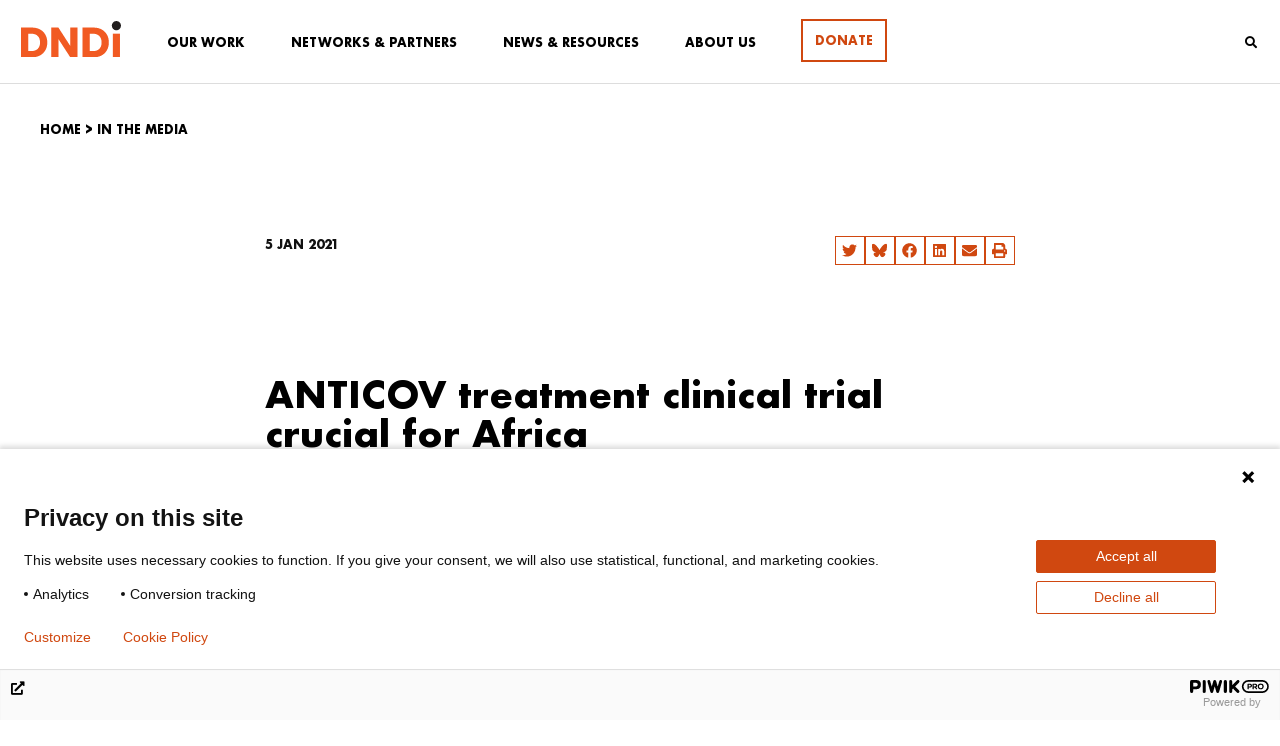

--- FILE ---
content_type: text/css
request_url: https://dndi.org/wp-content/uploads/elementor/css/post-63721.css?ver=1758879737
body_size: 2367
content:
.elementor-63721 .elementor-element.elementor-element-bad99ff > .elementor-container{min-height:0px;}.elementor-63721 .elementor-element.elementor-element-bad99ff{border-style:solid;border-width:1px 0px 0px 0px;border-color:#DDDDDD;}.elementor-63721 .elementor-element.elementor-element-390002d > .elementor-widget-wrap > .elementor-widget:not(.elementor-widget__width-auto):not(.elementor-widget__width-initial):not(:last-child):not(.elementor-absolute){margin-bottom:0px;}.elementor-63721 .elementor-element.elementor-element-390002d .elementor-element-populated .elementor-heading-title{color:#000000;}.elementor-63721 .elementor-element.elementor-element-390002d > .elementor-element-populated{color:#000000;margin:30px 30px 30px 30px;--e-column-margin-right:30px;--e-column-margin-left:30px;}.elementor-63721 .elementor-element.elementor-element-390002d .elementor-element-populated a{color:#000000;}.elementor-63721 .elementor-element.elementor-element-390002d .elementor-element-populated a:hover{color:#D04810;}.elementor-63721 .elementor-element.elementor-element-48eb9f0a > .elementor-container{max-width:770px;}.elementor-63721 .elementor-element.elementor-element-4aa385e{margin-top:0px;margin-bottom:60px;padding:50px 0px 0px 0px;}.elementor-bc-flex-widget .elementor-63721 .elementor-element.elementor-element-629cdec0.elementor-column .elementor-widget-wrap{align-items:flex-start;}.elementor-63721 .elementor-element.elementor-element-629cdec0.elementor-column.elementor-element[data-element_type="column"] > .elementor-widget-wrap.elementor-element-populated{align-content:flex-start;align-items:flex-start;}.elementor-63721 .elementor-element.elementor-element-629cdec0 > .elementor-element-populated{padding:0px 0px 0px 0px;}.elementor-bc-flex-widget .elementor-63721 .elementor-element.elementor-element-631173bb.elementor-column .elementor-widget-wrap{align-items:flex-start;}.elementor-63721 .elementor-element.elementor-element-631173bb.elementor-column.elementor-element[data-element_type="column"] > .elementor-widget-wrap.elementor-element-populated{align-content:flex-start;align-items:flex-start;}.elementor-63721 .elementor-element.elementor-element-631173bb > .elementor-element-populated{padding:0px 0px 0px 0px;}.elementor-63721 .elementor-element.elementor-element-1faecfe9{--alignment:right;--grid-side-margin:7px;--grid-column-gap:7px;--grid-row-gap:2px;--grid-bottom-margin:2px;--e-share-buttons-primary-color:#D04810;}.elementor-63721 .elementor-element.elementor-element-1faecfe9 > .elementor-widget-container{padding:0px 0px 40px 0px;}.elementor-63721 .elementor-element.elementor-element-1faecfe9 .elementor-share-btn{font-size:calc(0.65px * 10);border-width:1px;}.elementor-63721 .elementor-element.elementor-element-1faecfe9 .elementor-share-btn__icon{--e-share-buttons-icon-size:2.3em;}.elementor-63721 .elementor-element.elementor-element-1faecfe9 .elementor-share-btn:hover{--e-share-buttons-primary-color:#FF7500;--e-share-buttons-secondary-color:#D04810;}.elementor-63721 .elementor-element.elementor-element-30c87a8b > .elementor-widget-container{padding:10px 0px 0px 0px;}.elementor-63721 .elementor-element.elementor-element-30c87a8b .elementor-heading-title{font-family:"futura-bold", dinot_regular, sans-serif;font-size:2.25rem;line-height:1.1em;color:#000000;}.elementor-63721 .elementor-element.elementor-element-1a0ddcea > .elementor-widget-container{margin:20px 0px 40px 0px;}.elementor-63721 .elementor-element.elementor-element-1a0ddcea{text-align:left;}.elementor-63721 .elementor-element.elementor-element-1a0ddcea .elementor-heading-title{font-family:"dinot_font", dinot_regular, sans-serif;font-size:1.5rem;font-weight:400;font-style:italic;line-height:1em;color:#000000;}.elementor-63721 .elementor-element.elementor-element-1de55e79 > .elementor-widget-container{padding:0px 0px 0px 0px;}.elementor-63721 .elementor-element.elementor-element-1de55e79 .ae-element-post-content{text-align:left;}.elementor-63721 .elementor-element.elementor-element-1b7b1bb0{text-align:left;font-family:"dinot_font", dinot_regular, sans-serif;font-size:20px;line-height:28px;}.elementor-63721 .elementor-element.elementor-element-49efd00e{--spacer-size:50px;}.elementor-63721 .elementor-element.elementor-element-439d8ef9{width:var( --container-widget-width, 75% );max-width:75%;--container-widget-width:75%;--container-widget-flex-grow:0;}.elementor-63721 .elementor-element.elementor-element-4b13004{--spacer-size:50px;}.elementor-63721 .elementor-element.elementor-element-35eada9e:not(.elementor-motion-effects-element-type-background), .elementor-63721 .elementor-element.elementor-element-35eada9e > .elementor-motion-effects-container > .elementor-motion-effects-layer{background-color:#e5e2dc;}.elementor-63721 .elementor-element.elementor-element-35eada9e{transition:background 0.3s, border 0.3s, border-radius 0.3s, box-shadow 0.3s;}.elementor-63721 .elementor-element.elementor-element-35eada9e > .elementor-background-overlay{transition:background 0.3s, border-radius 0.3s, opacity 0.3s;}.elementor-63721 .elementor-element.elementor-element-f6d787d{--spacer-size:50px;}.elementor-63721 .elementor-element.elementor-element-6324d15b{--spacer-size:20px;}.elementor-63721 .elementor-element.elementor-element-126e81f > .elementor-widget-container{margin:0px 0px 20px 0px;}.elementor-63721 .elementor-element.elementor-element-126e81f .elementor-heading-title{font-family:"futura", dinot_regular, sans-serif;font-size:36px;line-height:40px;color:#000000;}.elementor-63721 .elementor-element.elementor-element-691fce77 .ae-post-list-item{width:calc(100%/4);}.elementor-63721 .elementor-element.elementor-element-691fce77 .ae-post-overlay{background-color:rgba(0,0,0,0.5);}.elementor-63721 .elementor-element.elementor-element-691fce77 > .elementor-widget-container{margin:20px 0px 0px 0px;}.elementor-63721 .elementor-element.elementor-element-691fce77.ae-post-layout-grid article.ae-post-list-item{padding-left:30px;padding-right:30px;}.elementor-63721 .elementor-element.elementor-element-691fce77.ae-post-layout-grid .ae-pagination-wrapper{padding-right:30px;}.elementor-63721 .elementor-element.elementor-element-691fce77.ae-post-layout-checker-board article.ae-post-list-item{padding-left:30px;padding-right:30px;}.elementor-63721 .elementor-element.elementor-element-691fce77.ae-post-layout-checker-board .ae-pagination-wrapper{padding-right:30px;}.elementor-63721 .elementor-element.elementor-element-691fce77 .ae-pagination-wrapper{padding-left:30px;}.elementor-63721 .elementor-element.elementor-element-691fce77 .aep-filter-bar{padding-left:30px;padding-right:30px;}.elementor-63721 .elementor-element.elementor-element-691fce77  article.ae-post-list-item{margin-bottom:30px;}.elementor-63721 .elementor-element.elementor-element-691fce77 .ae-post-overlay-icon i{color:#FFFFFF;font-size:50px;}.elementor-63721 .elementor-element.elementor-element-691fce77 .ae-post-overlay-icon svg{fill:#FFFFFF;width:50px;}.elementor-63721 .elementor-element.elementor-element-691fce77 .ae-post-overlay-text{color:#FFFFFF;}.elementor-63721 .elementor-element.elementor-element-691fce77 .ae-post-overlay-wrapper{position:absolute;top:50%;left:50%;transform:translate(-50%, 50%);}.elementor-63721 .elementor-element.elementor-element-7e9cb402 .elementor-button{background-color:#e5e2dc;font-family:"futura", dinot_regular, sans-serif;font-size:12px;text-transform:uppercase;line-height:15px;fill:#b23e0e;color:#b23e0e;border-style:solid;border-width:1px 1px 1px 1px;border-color:#b23e0e;}.elementor-63721 .elementor-element.elementor-element-614ec03{--spacer-size:50px;}.elementor-63721 .elementor-element.elementor-element-6113a384:not(.elementor-motion-effects-element-type-background), .elementor-63721 .elementor-element.elementor-element-6113a384 > .elementor-motion-effects-container > .elementor-motion-effects-layer{background-color:#d04810;background-image:url("https://mlo1gfdw4hud.i.optimole.com/w:auto/h:auto/q:mauto/f:best/ig:avif/https://dndi.org/wp-content/uploads/2020/03/Connectshare-light.svg");background-position:center center;background-repeat:no-repeat;background-size:cover;}.elementor-63721 .elementor-element.elementor-element-6113a384{transition:background 0.3s, border 0.3s, border-radius 0.3s, box-shadow 0.3s;margin-top:0px;margin-bottom:0px;}.elementor-63721 .elementor-element.elementor-element-6113a384 > .elementor-background-overlay{transition:background 0.3s, border-radius 0.3s, opacity 0.3s;}.elementor-63721 .elementor-element.elementor-element-75c20365 > .elementor-element-populated{margin:0px 0px 0px 0px;--e-column-margin-right:0px;--e-column-margin-left:0px;}.elementor-63721 .elementor-element.elementor-element-57ac9c57{--spacer-size:50px;}.elementor-63721 .elementor-element.elementor-element-1589f545{text-align:center;}.elementor-63721 .elementor-element.elementor-element-1589f545 .elementor-heading-title{font-family:"futura-bold", dinot_regular, sans-serif;font-size:36px;line-height:40px;color:#FFFFFF;}.elementor-63721 .elementor-element.elementor-element-579c4f2e{text-align:center;font-family:"dinot_font", dinot_regular, sans-serif;font-size:20px;line-height:28px;color:#FFFFFF;}.elementor-63721 .elementor-element.elementor-element-2f62c249 .elementor-repeater-item-9086c39.elementor-social-icon{background-color:#000000;}.elementor-63721 .elementor-element.elementor-element-2f62c249 .elementor-repeater-item-9086c39.elementor-social-icon i{color:#FFFFFF;}.elementor-63721 .elementor-element.elementor-element-2f62c249 .elementor-repeater-item-9086c39.elementor-social-icon svg{fill:#FFFFFF;}.elementor-63721 .elementor-element.elementor-element-2f62c249 .elementor-repeater-item-0579d02.elementor-social-icon{background-color:#000000;}.elementor-63721 .elementor-element.elementor-element-2f62c249 .elementor-repeater-item-0579d02.elementor-social-icon i{color:#FFFFFF;}.elementor-63721 .elementor-element.elementor-element-2f62c249 .elementor-repeater-item-0579d02.elementor-social-icon svg{fill:#FFFFFF;}.elementor-63721 .elementor-element.elementor-element-2f62c249 .elementor-repeater-item-3144e24.elementor-social-icon{background-color:#000000;}.elementor-63721 .elementor-element.elementor-element-2f62c249 .elementor-repeater-item-3144e24.elementor-social-icon i{color:#FFFFFF;}.elementor-63721 .elementor-element.elementor-element-2f62c249 .elementor-repeater-item-3144e24.elementor-social-icon svg{fill:#FFFFFF;}.elementor-63721 .elementor-element.elementor-element-2f62c249 .elementor-repeater-item-dfe2f26.elementor-social-icon{background-color:#000000;}.elementor-63721 .elementor-element.elementor-element-2f62c249 .elementor-repeater-item-dfe2f26.elementor-social-icon i{color:#FFFFFF;}.elementor-63721 .elementor-element.elementor-element-2f62c249 .elementor-repeater-item-dfe2f26.elementor-social-icon svg{fill:#FFFFFF;}.elementor-63721 .elementor-element.elementor-element-2f62c249 .elementor-repeater-item-cb7f4de.elementor-social-icon{background-color:#000000;}.elementor-63721 .elementor-element.elementor-element-2f62c249 .elementor-repeater-item-cb7f4de.elementor-social-icon i{color:#FFFFFF;}.elementor-63721 .elementor-element.elementor-element-2f62c249 .elementor-repeater-item-cb7f4de.elementor-social-icon svg{fill:#FFFFFF;}.elementor-63721 .elementor-element.elementor-element-2f62c249 .elementor-repeater-item-d5547f8.elementor-social-icon{background-color:#000000;}.elementor-63721 .elementor-element.elementor-element-2f62c249 .elementor-repeater-item-d5547f8.elementor-social-icon i{color:#FFFFFF;}.elementor-63721 .elementor-element.elementor-element-2f62c249 .elementor-repeater-item-d5547f8.elementor-social-icon svg{fill:#FFFFFF;}.elementor-63721 .elementor-element.elementor-element-2f62c249{--grid-template-columns:repeat(0, auto);--grid-column-gap:5px;--grid-row-gap:0px;}.elementor-63721 .elementor-element.elementor-element-2f62c249 .elementor-widget-container{text-align:center;}.elementor-63721 .elementor-element.elementor-element-2f62c249 .elementor-social-icon{background-color:#000000;}.elementor-63721 .elementor-element.elementor-element-2f62c249 .elementor-social-icon i{color:#FFFFFF;}.elementor-63721 .elementor-element.elementor-element-2f62c249 .elementor-social-icon svg{fill:#FFFFFF;}.elementor-63721 .elementor-element.elementor-element-2f62c249 .elementor-social-icon:hover{background-color:#FFFFFF;}.elementor-63721 .elementor-element.elementor-element-2f62c249 .elementor-social-icon:hover i{color:#000000;}.elementor-63721 .elementor-element.elementor-element-2f62c249 .elementor-social-icon:hover svg{fill:#000000;}.elementor-63721 .elementor-element.elementor-element-3f52407c .elementor-button{background-color:#000000;font-family:"futura-bold", dinot_regular, sans-serif;font-size:12px;fill:#FFFFFF;color:#FFFFFF;border-style:solid;border-width:0px 0px 0px 0px;border-radius:0px 0px 0px 0px;}.elementor-63721 .elementor-element.elementor-element-3f52407c .elementor-button:hover, .elementor-63721 .elementor-element.elementor-element-3f52407c .elementor-button:focus{background-color:#FFFFFF;color:#000000;}.elementor-63721 .elementor-element.elementor-element-3f52407c .elementor-button-content-wrapper{flex-direction:row;}.elementor-63721 .elementor-element.elementor-element-3f52407c .elementor-button:hover svg, .elementor-63721 .elementor-element.elementor-element-3f52407c .elementor-button:focus svg{fill:#000000;}.elementor-63721 .elementor-element.elementor-element-220b09a2 .elementor-button{background-color:#000000;font-family:"futura-bold", dinot_regular, sans-serif;font-size:12px;fill:#FFFFFF;color:#FFFFFF;border-style:solid;border-width:0px 0px 0px 0px;border-radius:0px 0px 0px 0px;}.elementor-63721 .elementor-element.elementor-element-220b09a2 .elementor-button:hover, .elementor-63721 .elementor-element.elementor-element-220b09a2 .elementor-button:focus{background-color:#FFFFFF;color:#000000;}.elementor-63721 .elementor-element.elementor-element-220b09a2 .elementor-button-content-wrapper{flex-direction:row;}.elementor-63721 .elementor-element.elementor-element-220b09a2 .elementor-button:hover svg, .elementor-63721 .elementor-element.elementor-element-220b09a2 .elementor-button:focus svg{fill:#000000;}.elementor-63721 .elementor-element.elementor-element-58db1163{--spacer-size:80px;}@media(min-width:768px){.elementor-63721 .elementor-element.elementor-element-1209aafd{width:50%;}.elementor-63721 .elementor-element.elementor-element-57391572{width:50%;}}@media(max-width:1024px){.elementor-63721 .elementor-element.elementor-element-390002d > .elementor-element-populated{margin:10px 10px 10px 10px;--e-column-margin-right:10px;--e-column-margin-left:10px;}.elementor-63721 .elementor-element.elementor-element-48eb9f0a{padding:0px 10px 0px 10px;} .elementor-63721 .elementor-element.elementor-element-1faecfe9{--grid-side-margin:10px;--grid-column-gap:10px;--grid-row-gap:2px;--grid-bottom-margin:2px;}.elementor-63721 .elementor-element.elementor-element-1faecfe9{--grid-side-margin:10px;--grid-column-gap:10px;--grid-row-gap:10px;}.elementor-63721 .elementor-element.elementor-element-1faecfe9 .elementor-share-btn{font-size:calc(0.8px * 10);}.elementor-63721 .elementor-element.elementor-element-691fce77 .ae-post-list-item{width:calc(100%/3);}.elementor-63721 .elementor-element.elementor-element-691fce77.ae-post-layout-grid article.ae-post-list-item{padding-left:20px;padding-right:20px;}.elementor-63721 .elementor-element.elementor-element-691fce77.ae-post-layout-grid .ae-pagination-wrapper{padding-right:20px;}.elementor-63721 .elementor-element.elementor-element-691fce77.ae-post-layout-checker-board article.ae-post-list-item{padding-left:20px;padding-right:20px;}.elementor-63721 .elementor-element.elementor-element-691fce77.ae-post-layout-checker-board .ae-pagination-wrapper{padding-right:20px;}.elementor-63721 .elementor-element.elementor-element-691fce77 .ae-pagination-wrapper{padding-left:20px;}.elementor-63721 .elementor-element.elementor-element-691fce77 .aep-filter-bar{padding-left:20px;padding-right:20px;}.elementor-63721 .elementor-element.elementor-element-691fce77  article.ae-post-list-item{margin-bottom:19px;}}@media(max-width:767px){.elementor-63721 .elementor-element.elementor-element-bad99ff{padding:20px 10px 10px 10px;}.elementor-63721 .elementor-element.elementor-element-390002d > .elementor-element-populated{padding:0px 0px 0px 0px;}.elementor-63721 .elementor-element.elementor-element-8a319e1 > .elementor-widget-container{padding:0px 0px 0px 0px;}.elementor-63721 .elementor-element.elementor-element-48eb9f0a{padding:0px 10px 0px 10px;}.elementor-63721 .elementor-element.elementor-element-4aa385e{margin-top:0px;margin-bottom:30px;padding:20px 0px 0px 0px;}.elementor-63721 .elementor-element.elementor-element-631173bb > .elementor-element-populated{margin:40px 0px 0px 0px;--e-column-margin-right:0px;--e-column-margin-left:0px;}.elementor-63721 .elementor-element.elementor-element-1faecfe9{--alignment:left;width:auto;max-width:auto;--grid-side-margin:10px;--grid-column-gap:10px;--grid-row-gap:10px;} .elementor-63721 .elementor-element.elementor-element-1faecfe9{--grid-side-margin:10px;--grid-column-gap:10px;--grid-row-gap:2px;--grid-bottom-margin:2px;}.elementor-63721 .elementor-element.elementor-element-1faecfe9 .elementor-share-btn{font-size:calc(0.8px * 10);}.elementor-63721 .elementor-element.elementor-element-30c87a8b > .elementor-widget-container{padding:0px 0px 0px 0px;}.elementor-63721 .elementor-element.elementor-element-691fce77 .ae-post-list-item{width:calc(100%/1);}.elementor-63721 .elementor-element.elementor-element-691fce77.ae-post-layout-grid article.ae-post-list-item{padding-left:0px;padding-right:0px;}.elementor-63721 .elementor-element.elementor-element-691fce77.ae-post-layout-grid .ae-pagination-wrapper{padding-right:0px;}.elementor-63721 .elementor-element.elementor-element-691fce77.ae-post-layout-checker-board article.ae-post-list-item{padding-left:0px;padding-right:0px;}.elementor-63721 .elementor-element.elementor-element-691fce77.ae-post-layout-checker-board .ae-pagination-wrapper{padding-right:0px;}.elementor-63721 .elementor-element.elementor-element-691fce77 .ae-pagination-wrapper{padding-left:0px;}.elementor-63721 .elementor-element.elementor-element-691fce77 .aep-filter-bar{padding-left:0px;padding-right:0px;}}/* Start custom CSS for share-buttons, class: .elementor-element-1faecfe9 */.elementor-63721 .elementor-element.elementor-element-1faecfe9 .elementor-grid {
    display: flex;
    justify-content: flex-end;
}/* End custom CSS */
/* Start custom CSS for text-editor, class: .elementor-element-579c4f2e */.elementor-63721 .elementor-element.elementor-element-579c4f2e p{
    color:#fff;
}/* End custom CSS */
/* Start Custom Fonts CSS */@font-face {
	font-family: 'futura-bold';
	font-style: normal;
	font-weight: normal;
	font-display: auto;
	src: url('https://dndi.org/wp-content/uploads/2020/01/Futura-Bold-03-3.eot');
	src: url('https://dndi.org/wp-content/uploads/2020/01/Futura-Bold-03-3.eot?#iefix') format('embedded-opentype'),
		url('https://dndi.org/wp-content/uploads/2019/12/Futura-Bold-03.woff2') format('woff2'),
		url('https://dndi.org/wp-content/uploads/2019/12/Futura-Bold-03.woff') format('woff'),
		url('https://dndi.org/wp-content/uploads/2019/12/Futura-Bold-03.ttf') format('truetype');
}
/* End Custom Fonts CSS */
/* Start Custom Fonts CSS */@font-face {
	font-family: 'dinot_font';
	font-style: normal;
	font-weight: normal;
	font-display: auto;
	src: url('https://dndi.org/wp-content/uploads/2019/12/DINOT-Regular.eot');
	src: url('https://dndi.org/wp-content/uploads/2019/12/DINOT-Regular.eot?#iefix') format('embedded-opentype'),
		url('https://dndi.org/wp-content/uploads/2019/12/DINOT-Regular-2.woff2') format('woff2'),
		url('https://dndi.org/wp-content/uploads/2019/12/dinot-regular-webfont.woff') format('woff'),
		url('https://dndi.org/wp-content/uploads/2019/12/DINOT-Regular.ttf') format('truetype'),
		url('https://dndi.org/wp-content/uploads/2019/12/DINOT-Regular.svg#dinot_font') format('svg');
}
/* End Custom Fonts CSS */
/* Start Custom Fonts CSS */@font-face {
	font-family: 'futura';
	font-style: normal;
	font-weight: normal;
	font-display: auto;
	src: url('https://dndi.org/wp-content/uploads/2019/12/Futura-Bold-03-1.eot');
	src: url('https://dndi.org/wp-content/uploads/2019/12/Futura-Bold-03-1.eot?#iefix') format('embedded-opentype'),
		url('https://dndi.org/wp-content/uploads/2019/12/Futura-Bold-03.woff2') format('woff2'),
		url('https://dndi.org/wp-content/uploads/2019/12/Futura-Bold-03.woff') format('woff'),
		url('https://dndi.org/wp-content/uploads/2019/12/Futura-Bold-03.ttf') format('truetype');
}
/* End Custom Fonts CSS */